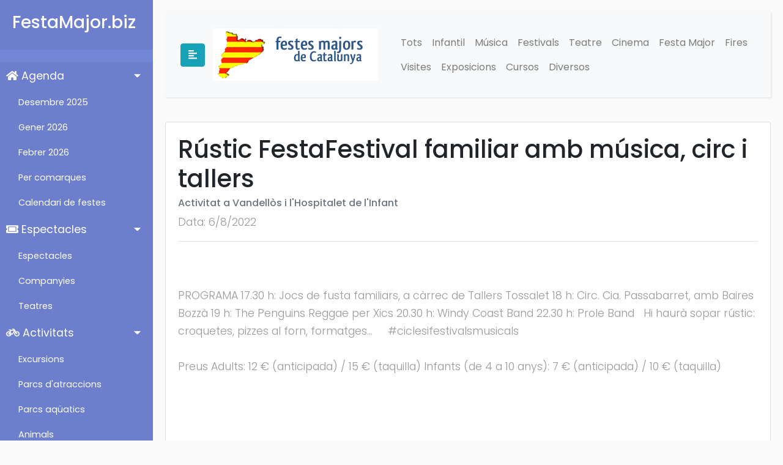

--- FILE ---
content_type: text/html; charset=utf-8
request_url: https://www.google.com/recaptcha/api2/aframe
body_size: 268
content:
<!DOCTYPE HTML><html><head><meta http-equiv="content-type" content="text/html; charset=UTF-8"></head><body><script nonce="F2Pbw3vXcEUf6ZjV5jrU7w">/** Anti-fraud and anti-abuse applications only. See google.com/recaptcha */ try{var clients={'sodar':'https://pagead2.googlesyndication.com/pagead/sodar?'};window.addEventListener("message",function(a){try{if(a.source===window.parent){var b=JSON.parse(a.data);var c=clients[b['id']];if(c){var d=document.createElement('img');d.src=c+b['params']+'&rc='+(localStorage.getItem("rc::a")?sessionStorage.getItem("rc::b"):"");window.document.body.appendChild(d);sessionStorage.setItem("rc::e",parseInt(sessionStorage.getItem("rc::e")||0)+1);localStorage.setItem("rc::h",'1764618588857');}}}catch(b){}});window.parent.postMessage("_grecaptcha_ready", "*");}catch(b){}</script></body></html>